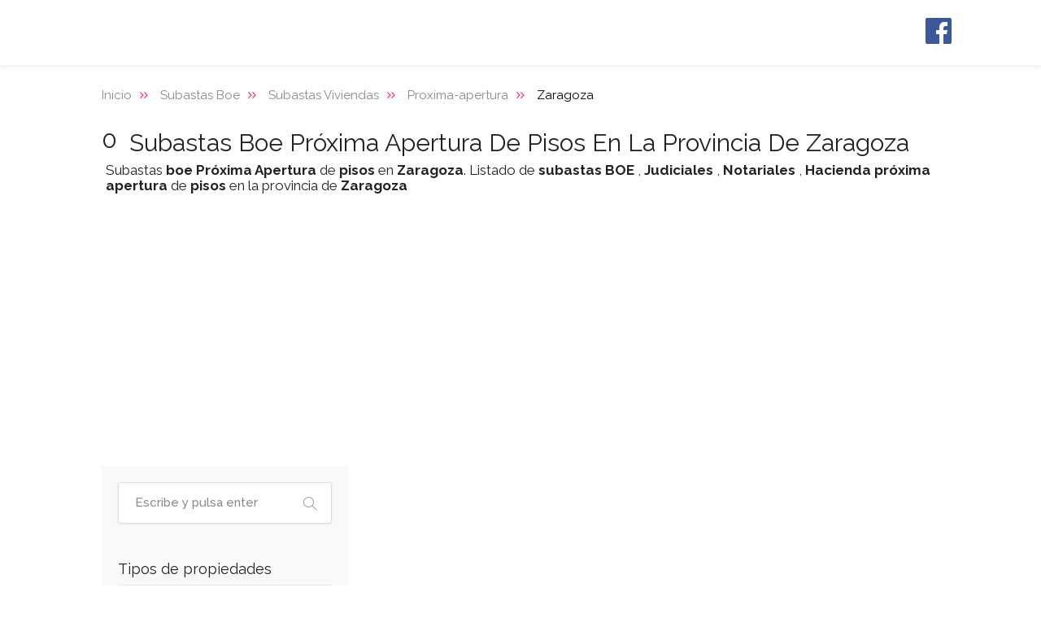

--- FILE ---
content_type: text/html; charset=ISO-8859-1
request_url: https://www.subastasdelboe.com/subastas-boe-de-pisos-proxima-apertura-en-zaragoza/
body_size: 3502
content:


<!DOCTYPE html>
	<head>

		<!-- Global site tag (gtag.js) - Google Analytics -->
		<script async src="https://www.googletagmanager.com/gtag/js?id=UA-9389611-19"></script>
		<script>
		  window.dataLayer = window.dataLayer || [];
		  function gtag(){dataLayer.push(arguments);}
		  gtag("js", new Date());

		  gtag("config", "UA-9389611-19");
		</script>
		<title>Subastas Boe Próxima Apertura De Pisos En Zaragoza</title>
		<base href="https://www.subastasdelboe.com/">
		<meta charset="iso-8859-1">
		<meta name="description" content="Subastas boe Próxima Apertura de pisos en Zaragoza. Listado de subastas BOE , Judiciales , Notariales , Hacienda próxima apertura de pisos en la provincia de Zaragoza">
		<meta name="keywords" content="subastas,boe,casas,pisos,apartamentos,bungalows,chalets,provincia de Zaragoza">
		<meta property="og:type" content="website" />
		<meta property="og:title" content="Subastas Boe Próxima Apertura De Pisos En Zaragoza" />
		<meta property="og:description" content="Subastas boe Próxima Apertura de pisos en Zaragoza. Listado de subastas BOE , Judiciales , Notariales , Hacienda próxima apertura de pisos en la provincia de Zaragoza" />
		<meta property="og:url" content="https://www.subastasdelboe.com/subastas-boe-de-pisos-proxima-apertura-en-zaragoza/" />
		<meta property="og:site_name" content="SubastasDelBOE.com" />
		<meta property="og:image" content="https://www.subastasdelboe.com/imagenes_subastas//inmuebles//satelite.jpg" />
		<meta name="twitter:card" content="summary" />
		<meta name="twitter:description" content="Subastas boe Próxima Apertura de pisos en Zaragoza. Listado de subastas BOE , Judiciales , Notariales , Hacienda próxima apertura de pisos en la provincia de Zaragoza" />
		<meta name="twitter:title" content="Subastas Boe Próxima Apertura De Pisos En Zaragoza" />		
		<meta name="author" content="Nova Design">		
		<meta name="viewport" content="width=device-width, initial-scale=1, maximum-scale=1">
		<meta name="robots" content="index,follow">
		<meta name="a.validate.02" content="RgaOOVmq8OCzmpj9MrIxdotUnppxdsGxyFMr" />
		<link rel="canonical" href="https://www.subastasdelboe.com/subastas-boe-de-pisos-proxima-apertura-en-zaragoza/" />
		<script async src="https://pagead2.googlesyndication.com/pagead/js/adsbygoogle.js?client=ca-pub-3737946882334000"
     crossorigin="anonymous"></script>
<link rel="stylesheet" href="bootstrap/css/bootstrap.min.css">
<link rel="stylesheet" href="css/style.css">
<link rel="stylesheet" href="css/estilos.css">
<link rel="stylesheet" href="css/colors/main.css" id="colors">
<link rel="stylesheet" href="css/sweetalert2.css">		
	</head>
	<body>
		<!-- Wrapper -->
		<div id="wrapper"><!-- Header Container
================================================== -->
<header id="header-container" >

	<!-- Header -->
	<div id="header">
		<div class="container">
			
			<!-- Left Side Content -->
			<div class="left-side">
				
				<!-- Logo -->
				<!--div id="logo">
					<a href="/"></a>
				</div-->

				<!-- Mobile Navigation -->
				<div class="mmenu-trigger">
					<button class="hamburger hamburger--collapse" type="button">
						<span class="hamburger-box">
							<span class="hamburger-inner"></span>
						</span>
					</button>
				</div>
				
				<!-- Left Side Content / End -->
			</div>
			
			<!-- Right Side Content / End -->
			<div class="right-side">
				<div class="header-widget">
					<span><a href="https://www.facebook.com/subastasdelboe/" target="_blank"><img src="img/ico_facebook.png" class="margin-top-5"></a></span>
				</div>
			</div>
			<!-- Right Side Content / End -->			
			
			<!-- Sign In Popup -->
			<div id="sign-in-dialog" class="zoom-anim-dialog mfp-hide">

				<div class="small-dialog-header">
					<h3>Login / Alta</h3>
				</div>

				<!--Tabs -->
				<div class="sign-in-form style-1">

					<ul class="tabs-nav">
						<li class=""><a href="#tab1">Login</a></li>
						<li><a href="#tab2">Alta</a></li>
					</ul>

					<div class="tabs-container alt">

						<!-- Login -->
						<div class="tab-content" id="tab1" style="display: none;">
							<form method="post" class="login">

								<p class="form-row form-row-wide">
									<label for="username">Email:
										<i class="im im-icon-Email"></i>
										<input type="text" class="input-text" name="email" id="email_login" />
									</label>
								</p>

								<p class="form-row form-row-wide">
									<label for="password">Clave:
										<i class="im im-icon-Lock-2"></i>
										<input class="input-text" type="password" name="password" id="password_login" />
									</label>
									<span class="lost_password">
										<a href="#">¿Clave perdida?</a>
									</span>
								</p>

								<div class="form-row">
									<input type="submit" class="button border margin-top-5" name="login" value="Login" />
									<div class="checkboxes margin-top-10">
										<input id="remember-me" type="checkbox" name="check">
										<label for="remember-me">Remember Me</label>
									</div>
								</div>
								
							</form>
						</div>

						<!-- Register -->
						<div class="tab-content" id="tab2" style="display: none;">

								<p class="form-row form-row-wide">
									<label for="username">Nombre:
										<i class="im im-icon-Male"></i>
										<input type="text" class="input-text" id="nombre" value="" />
									</label>
								</p>

								<p class="form-row form-row-wide">
									<label for="username">Apellidos:
										<i class="im im-icon-Male"></i>
										<input type="text" class="input-text" id="apellidos" value="" />
									</label>
								</p>

								<p class="form-row form-row-wide">
									<label for="email2">Email:
										<i class="im im-icon-Mail"></i>
										<input type="text" class="input-text" id="email" value="" />
									</label>
								</p>

								<p class="form-row form-row-wide">
									<label for="password1">Clave:
										<i class="im im-icon-Lock-2"></i>
										<input class="input-text" type="password" id="password1"/>
									</label>
								</p>

								<p class="form-row form-row-wide">
									<label for="password2">Repite Clave:
										<i class="im im-icon-Lock-2"></i>
										<input class="input-text" type="password" id="password2"/>
									</label>
								</p>

								<input type="submit" class="button border fw margin-top-10" value="Registro" onclick="registro()" />
	
						</div>

					</div>
				</div>
			</div>
			<!-- Sign In Popup / End -->			

		</div>
	</div>
	<!-- Header / End -->

</header>
<div class="clearfix"></div>
<!-- Header Container / End -->
<!-- Content
================================================== -->
<div class="container">
	<div class="row margin-top-15">
		<div class="col-md-12">
<div id="miguitas" class="sort-by left">
	<nav id="breadcrumbs" aria-label="Breadcrumb">
		<ul>
			<li><a href="/">Inicio</a></li><li><a href="subastas-boe/">Subastas Boe</a></li><li><a href="subastas-boe-de-viviendas/">Subastas Viviendas</a></li><li><a href="subastas-boe-de-viviendas-proxima-apertura/">Proxima-apertura</a></li><li aria-current="page">Zaragoza</li>
		</ul>
	</nav>
</div>
		</div>
	</div>

	<div id="titulo_listado" style="padding-top: 20px">
		<div style="float: left; font-size: 30px; margin-top: 16px; margin-left: 15px; color: #222">0</div><div style="float: left"><h1 style="line-height: 28px">Subastas Boe Próxima Apertura De Pisos En La Provincia De Zaragoza</h1></div>
	</div>
	<div style="padding-left: 20px; padding-bottom: 5px; clear: both">
		<h2 style="line-height: 19px; font-size: 17px">Subastas <b>boe</b> <b>Próxima Apertura</b> de <b>pisos</b> en <b>Zaragoza</b>. Listado de <b>subastas</b> <b>BOE</b> , <b>Judiciales</b> , <b>Notariales</b> , <b>Hacienda</b> <b>próxima apertura</b> de <b>pisos</b> en la provincia de <b>Zaragoza</b></h2>
	</div>
	<div style="height: 10px"></div>
	<!-- Sidebar ================================================== -->
	<div class="row margin-top-15">

		<div class="col-md-12 hidden-md hidden-lg hidden-xl">
			<div style="float:left">
				<!-- Mobile Navigation -->
				<div class="mmenu-trigger">
					<button class="hamburger hamburger--collapse" type="button" onclick="desplegar_buscador()">
						<span class="hamburger-box">
							<span class="hamburger-inner"></span>
						</span>
					</button>
				</div>
			</div>
			<div style="float:left; padding-left: 15px" onclick="desplegar_buscador()">
				<H2 style="line-height: 10px">BUSCADOR</H2>
			</div>
		</div>

		<div class="clearfix"></div>
		
		<div id="buscador_subastas" class="col-sm-12 hidden-xs hidden-sm col-md-4">
<div class="col-lg-12 col-md-12 margin-top-0 margin-bottom-60">

	<!-- Buscador -->
	<div class="boxed-widget margin-top-0">
		<div class="boxed-widget margin-top-0 widget">
			<div class="search-blog-input">
				<div class="input"><input id="input_buscar_texto" class="search-field" type="text" placeholder="Escribe y pulsa enter" value=""></div>
				<input type="hidden" id="url" value="subastas-boe-de-viviendas-proxima-apertura-en-zaragoza">
			</div>
		</div>
		<div class="boxed-widget margin-top-10">
			<h3>Tipos de propiedades</h3>
			<ul><li><a href="subastas-boe-proxima-apertura-en-zaragoza/">Todos los tipos <SPAN style="color: #f91942">(0)</SPAN></a></li>
			</ul>
		</div>
		
		<div class="boxed-widget margin-top-10">
			<h3>Provincias</h3>
			<ul><li><a href="subastas-boe-de-viviendas-proxima-apertura/">Todas las provincias <SPAN style="color: #f91942">(0)</SPAN></a></li>
			</ul>
		</div>
			<div class="boxed-widget margin-top-0">
				<h3>Municipios</h3>
			<ul><li><b>Todos los municipios <SPAN style="color: #f91942">(0)</SPAN></b></li>
			</ul>
		</div>
		<div class="boxed-widget margin-top-10">
			<h3>Estado</h3>
			<ul><li><a href="subastas-boe-de-viviendas-en-zaragoza/" >Celebrandose <SPAN style="color: #f91942">(1)</SPAN></a></li>
			</ul>
			
		</div>
		<!--div class="boxed-widget margin-top-10">
			<h3>Origen</h3>
			<ul><li><b>BOE <SPAN style="color: #f91942">(0)</SPAN></b></li><li><a href="subastas-judiciales-de-viviendas-proxima-apertura-en-zaragoza/">Judiciales <SPAN style="color: #f91942">(0)</SPAN></a></li><li><a href="subastas-notariales-de-viviendas-proxima-apertura-en-zaragoza/">Notariales <SPAN style="color: #f91942">(0)</SPAN></a></li><li><a href="subastas-aeat-de-viviendas-proxima-apertura-en-zaragoza/">AEAT <SPAN style="color: #f91942">(0)</SPAN></a></li><li><a href="subastas-otras-administraciones-de-viviendas-proxima-apertura-en-zaragoza/">Otras administraciones <SPAN style="color: #f91942">(0)</SPAN></a></li>
			</ul>
		</div-->
	</div>
	<!-- Buscador / End -->

</div>
		</div>
		<div class="col-sm-12 col-md-8">
		</div>
		
	</div>
</div>
<div class="container">
<div class="boxed-widget" style="padding: 20px; margin-bottom: 30px;">
	<div class="row">
		<div class="col-md-12 col-sm-12">
			<h3>BUSQUEDAS FRECUENTES</h3>
		</div>
			<div>
				<div class="col-md-6 col-sm-12">
					<a href="subastas-boe-en-zaragoza/" style="color: #f91942">Subastas BOE en ZARAGOZA</a>
				</div>
				<div class="col-md-6 col-sm-12">
					<a href="subastas-judiciales-en-zaragoza/" style="color: #f91942">Subastas JUDICIALES en ZARAGOZA</a>
				</div>
				<div class="col-md-6 col-sm-12">
					<a href="subastas-notariales-en-zaragoza/" style="color: #f91942">Subastas NOTARIALES en ZARAGOZA</a>
				</div>
				<div class="col-md-6 col-sm-12">
					<a href="subastas-hacienda-en-zaragoza/" style="color: #f91942">Subastas HACIENDA en ZARAGOZA</a>
				</div>
			</div>
			
			<div>
				<div class="col-md-6 col-sm-12">
					<a href="subastas-de-viviendas-en-zaragoza/" style="color: #f91942">Subastas de VIVIENDAS en ZARAGOZA</a>
				</div>
				<div class="col-md-6 col-sm-12">
					<a href="subastas-de-casas-en-zaragoza/" style="color: #f91942">Subastas de CASAS en ZARAGOZA</a>
				</div>
				<div class="col-md-6 col-sm-12">
					<a href="subastas-de-pisos-en-zaragoza/" style="color: #f91942">Subastas de PISOS en ZARAGOZA</a>
				</div>
				<div class="col-md-6 col-sm-12">
					<a href="subastas-de-apartamentos-en-zaragoza/" style="color: #f91942">Subastas de APARTAMENTOS en ZARAGOZA</a>
				</div>
				<div class="col-md-6 col-sm-12">
					<a href="subastas-de-chalets-en-zaragoza/" style="color: #f91942">Subastas de CHALETS en ZARAGOZA</a>
				</div>
				<div class="col-md-6 col-sm-12">
					<a href="subastas-de-bungalows-en-zaragoza/" style="color: #f91942">Subastas de BUNGALOWS en ZARAGOZA</a>
				</div>
				<div class="col-md-6 col-sm-12">
					<a href="subastas-de-garajes-en-zaragoza/" style="color: #f91942">Subastas de GARAJES en ZARAGOZA</a>
				</div>
				<div class="col-md-6 col-sm-12">
					<a href="subastas-de-trasteros-en-zaragoza/" style="color: #f91942">Subastas de TRASTEROS en ZARAGOZA</a>
				</div>
				<div class="col-md-6 col-sm-12">
					<a href="subastas-de-locales-comerciales-en-zaragoza/" style="color: #f91942">Subastas de LOCALES COMERCIALES en ZARAGOZA</a>
				</div>
				<div class="col-md-6 col-sm-12">
					<a href="subastas-de-naves-industriales-en-zaragoza/" style="color: #f91942">Subastas de NAVES INDUSTRIALES en ZARAGOZA</a>
				</div>
				<div class="col-md-6 col-sm-12">
					<a href="subastas-de-fincas-rusticas-en-zaragoza/" style="color: #f91942">Subastas de FINCAS RÚSTICAS en ZARAGOZA</a>
				</div>
				<div class="col-md-6 col-sm-12">
					<a href="subastas-de-solares-en-zaragoza/" style="color: #f91942">Subastas de SOLARES en ZARAGOZA</a>
				</div>
				<div class="col-md-6 col-sm-12">
					<a href="subastas-de-terrenos-en-zaragoza/" style="color: #f91942">Subastas de TERRENOS en ZARAGOZA</a>
				</div>
			</div>
	</div>
</div>
</div>
			<!-- Back To Top Button -->
			<div id="backtotop"><a href="#"></a></div>
		</div>
		<!-- Wrapper / End -->
		<!-- Scripts================================================== -->
		<script type="text/javascript" src="bootstrap/js/bootstrap.min.js"></script>
		<script type="text/javascript" src="scripts/jquery-2.2.0.min.js"></script>
		<script type="text/javascript" src="scripts/mmenu.min.js"></script>
		<script type="text/javascript" src="scripts/chosen.min.js"></script>
		<script type="text/javascript" src="scripts/slick.min.js"></script>
		<script type="text/javascript" src="scripts/rangeslider.min.js"></script>
		<script type="text/javascript" src="scripts/magnific-popup.min.js"></script>
		<script type="text/javascript" src="scripts/waypoints.min.js"></script>
		<script type="text/javascript" src="scripts/counterup.min.js"></script>
		<script type="text/javascript" src="scripts/jquery-ui.min.js"></script>
		<script type="text/javascript" src="scripts/tooltips.min.js"></script>
		<script type="text/javascript" src="scripts/sweetalert2.all.min.js"></script>
		<script type="text/javascript" src="scripts/login.js"></script>
		<script type="text/javascript" src="scripts/custom.js"></script>
		<script>
			$("#miguitas select").on("change", function(e) 
			{
				window.location.href = $(this).val();
			});		
		</script>
		<script type="text/javascript" src="scripts/listado_subastas.js"></script>
		<script type="text/javascript" src="scripts/jquery.countdown.min.js"></script>
		<script type="text/javascript">		
		</script>
	</body>
</html>

--- FILE ---
content_type: text/html; charset=utf-8
request_url: https://www.google.com/recaptcha/api2/aframe
body_size: 267
content:
<!DOCTYPE HTML><html><head><meta http-equiv="content-type" content="text/html; charset=UTF-8"></head><body><script nonce="31B2C2OraIBj9ME-YsAvKg">/** Anti-fraud and anti-abuse applications only. See google.com/recaptcha */ try{var clients={'sodar':'https://pagead2.googlesyndication.com/pagead/sodar?'};window.addEventListener("message",function(a){try{if(a.source===window.parent){var b=JSON.parse(a.data);var c=clients[b['id']];if(c){var d=document.createElement('img');d.src=c+b['params']+'&rc='+(localStorage.getItem("rc::a")?sessionStorage.getItem("rc::b"):"");window.document.body.appendChild(d);sessionStorage.setItem("rc::e",parseInt(sessionStorage.getItem("rc::e")||0)+1);localStorage.setItem("rc::h",'1766773595917');}}}catch(b){}});window.parent.postMessage("_grecaptcha_ready", "*");}catch(b){}</script></body></html>

--- FILE ---
content_type: text/css
request_url: https://www.subastasdelboe.com/css/estilos.css
body_size: 881
content:
@charset "UTF-8";

/*  Links  */
#tab-inicio ul.tab-inicio-links {
	margin: 0 0 15px 0;
	padding: 0;
	width: 25%;
	box-sizing: border-box;
	display: inline-block;
	float: left;
}

#tab-inicio .tab-inicio-links li { position: relative; list-style: none; }

#tab-inicio .tab-inicio-links li a {
	padding: 0 0 9px 16px;
	display: inline-block;
	-webkit-transition: all 0.2s ease-in-out;
	-moz-transition: all 0.2s ease-in-out;
	-o-transition: all 0.2s ease-in-out;
	-ms-transition: all 0.2s ease-in-out;
	transition: all 0.2s ease-in-out;
	color: #707070;
	line-height: 21px;
}

#tab-inicio .tab-inicio-links li a:hover {
	padding-left:22px;
	color: red;
}

#tab-inicio .tab-inicio-links li:before {
	font-family: "FontAwesome";
	font-size: 20px;
	content: "\f105";
	position: absolute;
	left: 0;
	top: -2px;
	padding: 0 7px 0 0;
	color: #ccc;
}

#tab-inicio .tab-inicio-links li a span
{
	color: red;
}

.tab-content-superior {
	padding: 0px 0px;
	position: relative;
	z-index: 10;
	display: inline-block;
	width: 100%;
}

/* Tabs Style 1 */
.style-1 .tabs-container .tab-content-superior {
	border: none;
	border-top: 1px solid #e0e0e0;
	padding: 30px 0 0 0;
}

ul.nav-alone
{
	padding-top: 8px;
	list-style: none;	
}

ul.nav-alone li a:hover
{
	color: #f91942;
}

.chosen-no-choice
{
    height: 36px;
    line-height: 34px;
    border: 1px solid #fff;
    background-color: #fff;
    width: 100%;
    display: inline-block;
    padding: 0 14px 0 16px;
    box-shadow: none;
    color: #666;
    font-weight: 600;
    font-size: 15px;
    border-radius: 50px;
    transition: all 0.3s;
}

.chosen-no-choice:hover {
    background: #f3f3f3;
}


.separador-choices
{
	width: 36px;
    height: 36px;
    line-height: 34px;
    display: inline-block;
    padding: 0 14px 0 16px;
    box-shadow: none;
    color: #f91942;
    font-weight: 600;
    font-size: 15px;
	float: left;
}

#titulo_listado h1 
{
	margin-left: 15px;
	font-size: 30px;
	line-height: 70px;
}

.pricing-list-container span.siguiente_linea
{
	order: 1px solid black
}

#google_map_bien
{
	width: 100%;
	height: 600px;
}

.enlace_propiedades_celebrandose
{
	background-color: #f91942;
	display: block;
	padding: 20px;
	margin-left: 15px;
	border-radius: 5px;
}

.enlace_propiedades_celebrandose h4
{
	padding-left: 15px;
	color: white;
	font-weight: bold;
}

.mmenu-trigger
{
	background-color: white;
	margin-top: 2px;
}


.kk
{
	width: 50% !important;
	height: 300px !important;
}

--- FILE ---
content_type: text/css
request_url: https://www.subastasdelboe.com/css/colors/main.css
body_size: 1868
content:
/* ------------------------------------------------------------------- */
/* Color #f91942
---------------------------------------------------------------------- */
div.datedropper:before,
div.datedropper .pick-submit,
div.datedropper .pick-lg-b .pick-sl:before,
div.datedropper .pick-m,
div.datedropper .pick-lg-h {
  background-color: #f91942 !important;
}

div.datedropper .pick-y.pick-jump,
div.datedropper .pick li span,
div.datedropper .pick-lg-b .pick-wke,
div.datedropper .pick-btn {
  color: #f91942 !important;
}

.comment-by-listing a:hover,
.browse-all-user-listings a i,
.hosted-by-title h4 a:hover,
.style-2 .trigger.active a,
.style-2 .ui-accordion .ui-accordion-header-active:hover,
.style-2 .ui-accordion .ui-accordion-header-active,
#posts-nav li a:hover,
.plan.featured .listing-badge,
.post-content h3 a:hover,
.add-review-photos i,
.show-more-button i,
.listing-details-sidebar li a,
.star-rating .rating-counter a:hover,
.more-search-options-trigger:after,
.header-widget .sign-in:hover,
#footer a,
#footer .footer-links li a:hover,
#navigation.style-1 .current,
#navigation.style-1 ul li:hover a,
.user-menu.active .user-name:after,
.user-menu:hover .user-name:after,
.user-menu.active .user-name,
.user-menu:hover .user-name,
.main-search-input-item.location a:hover,
.chosen-container .chosen-results li.highlighted,
.input-with-icon.location a i:hover,
.sort-by .chosen-container-single .chosen-single div:after,
.sort-by .chosen-container-single .chosen-default,
.panel-dropdown a:after,
.post-content a.read-more,
.post-meta li a:hover,
.widget-text h5 a:hover,
.about-author a,
a.button.border.white:hover,
.icon-box-2 i,
a.button.border,
.style-2 .ui-accordion .ui-accordion-header:hover,
.style-2 .trigger a:hover ,
.plan.featured .listing-badges .featured,
.list-4 li:before,
.list-3 li:before,
.list-2 li:before,
.list-1 li:before,
.info-box h4,
.testimonial-carousel .slick-slide.slick-active .testimonial:before,
.sign-in-form .tabs-nav li a:hover,
.sign-in-form .tabs-nav li.active a,
.lost_password:hover a,
#top-bar .social-icons li a:hover i,
.listing-share .social-icons li a:hover i,
.agent .social-icons li a:hover i,
#footer .social-icons li a:hover i,
.headline span i {
    color: #f91942;
}

.qtyTotal,
.mm-menu em.mm-counter,
.option-set li a.selected,
.category-small-box:hover,
.pricing-list-container h4:after,
#backtotop a,
.chosen-container-multi .chosen-choices li.search-choice,
.select-options li:hover,
button.panel-apply,
.layout-switcher a:hover,
.listing-features.checkboxes li:before,
.comment-by a.reply:hover,
.add-review-photos:hover,
.office-address h3:after,
.post-img:before,
button.button,
input[type="button"],
input[type="submit"],
a.button,
a.button.border:hover,
table.basic-table th,
.plan.featured .plan-price,
mark.color,
.style-4 .tabs-nav li.active a,
.style-5 .tabs-nav li.active a,
.dashboard-list-box .button.gray:hover,
.change-photo-btn:hover,
.dashboard-list-box  a.rate-review:hover,
input:checked + .slider,
.add-pricing-submenu.button:hover,
.add-pricing-list-item.button:hover,
.custom-zoom-in:hover,
.custom-zoom-out:hover,
#geoLocation:hover,
#streetView:hover,
#scrollEnabling:hover,
#scrollEnabling.enabled,
#mapnav-buttons a:hover,
#sign-in-dialog .mfp-close:hover,
#small-dialog .mfp-close:hover {
    background-color: #f91942;
}


.rangeslider__fill,
span.blog-item-tag ,
.testimonial-carousel .slick-slide.slick-active .testimonial-box,
.listing-item-container.list-layout span.tag,
.tip,
.mfp-arrow:hover {
    background: #f91942;
}


.rangeslider__handle { border-color: #f91942; }

.layout-switcher a.active {
    color: #f91942;
    border-color: #f91942;
}

#titlebar.listing-titlebar span.listing-tag {
    border-color: #f91942;
    color: #f91942;
}


.listing-slider-small .slick-next:hover,
.listing-slider-small .slick-prev:hover,
.listing-slider .slick-next:hover,
.listing-slider .slick-prev:hover {
    background-color: #f91942;
}


.listing-nav-container.cloned .listing-nav li:first-child a.active,
.listing-nav-container.cloned .listing-nav li:first-child a:hover,
.listing-nav li:first-child a,
.listing-nav li a.active,
.listing-nav li a:hover {
    border-color: #f91942;
    color: #f91942;
}

.pricing-list-container h4 {
    color: #f91942;
    border-color: #f91942;
}

.sidebar-textbox ul.contact-details li a { color: #f91942; }

a.button.border {
    color: #f91942;
    border-color: #f91942;
}

.trigger.active a,
.ui-accordion .ui-accordion-header-active:hover,
.ui-accordion .ui-accordion-header-active {
    background-color: #f91942;
    border-color: #f91942;
}

.numbered.color ol > li::before {
    border-color: #f91942;;
    color: #f91942;
}

.numbered.color.filled ol > li::before {
    border-color: #f91942;
    background-color: #f91942;
}

.info-box {
    border-top: 2px solid #f91942;
    background: linear-gradient(to bottom, rgba(255,255,255,0.98), rgba(255,255,255,0.95));
    background-color: #f91942;
    color: #f91942;
}

.info-box.no-border {
    background: linear-gradient(to bottom, rgba(255,255,255,0.96), rgba(255,255,255,0.93));
    background-color: #f91942;
}

.tabs-nav li a:hover { border-color: #f91942; }

.tabs-nav li a:hover,
.tabs-nav li.active a {
    border-color: #f91942;
    color: #f91942;
}

.style-3 .tabs-nav li a:hover,
.style-3 .tabs-nav li.active a {
    border-color: #f91942;
    background-color: #f91942;
}

.checkboxes input[type=checkbox]:checked + label:before {
    background-color: #f91942;
    border-color: #f91942;
}

.listing-item-container.compact .listing-item-content span.tag { background-color: #f91942; }

.dashboard-nav ul li.active,
.dashboard-nav ul li:hover { border-color: #f91942; }

.dashboard-list-box .comment-by-listing a:hover { color: #f91942; }

.opening-day:hover h5 { color: #f91942 !important; }

.map-box h4 a:hover { color: #f91942; }
.infoBox-close:hover {
    background-color: #f91942;
    -webkit-text-stroke: 1px #f91942;
}

.cluster-visible {
    background-color: #f91942;
}

.cluster-visible:before {
    border: 7px solid #f91942;
    box-shadow: inset 0 0 0 4px #f91942;
}

.marker-arrow {
    border-color: #f91942 transparent transparent;
}

.face.front {
    border-color: #f91942;
    color: #f91942;
}

.face.back {
    background: #f91942;
    border-color: #f91942;
}

.custom-zoom-in:hover:before,
.custom-zoom-out:hover:before  { -webkit-text-stroke: 1px #f91942;  }

.category-box-btn:hover {
    background-color: #f91942;
    border-color: #f91942;
} 

.message-bubble.me .message-text {
    color: #f91942;
    background-color: rgba(249,25,66,0.05);
}

.message-bubble.me .message-text:before {
    color: rgba(249,25,66,0.05);
}

.opening-hours.summary li:hover,
.opening-hours.summary li.total-costs span { color: #f91742; }
.payment-tab-trigger > input:checked ~ label::before { border-color: #f91742; }
.payment-tab-trigger > input:checked ~ label::after { background-color: #f91742; }

--- FILE ---
content_type: application/javascript
request_url: https://www.subastasdelboe.com/scripts/login.js
body_size: 922
content:
function validateEmail(email) 
{
    var re = /^(([^<>()\[\]\\.,;:\s@"]+(\.[^<>()\[\]\\.,;:\s@"]+)*)|(".+"))@((\[[0-9]{1,3}\.[0-9]{1,3}\.[0-9]{1,3}\.[0-9]{1,3}\])|(([a-zA-Z\-0-9]+\.)+[a-zA-Z]{2,}))$/;
    return re.test(String(email).toLowerCase());
}

function registro ()
{
	var nombre = $("#nombre").val();
	var apellidos = $("#apellidos").val();
	var email = $("#email").val();
	var password1 = $("#password1").val();
	var password2 = $("#password2").val();
	
	if (nombre == "" || apellidos == "")
	{
		swal ("Debe escribir un nombre y apellidos");
		
		return;
	}

	if (email == "" || !validateEmail(email))
	{
		swal ("Debe escribir un email válido");

		return;
	}

	if (password1 == "")
	{
		swal ("Debe escribir una clave");

		return;
	}

	if (password2 == "")
	{
		swal ("Debe escribir la repetición de la clave");

		return;		
	}

	if (password1 != password2)
	{
		swal ("La clave y su repetición deben ser iguales");

		return;		
	}
	
	$.ajax
	({
		type: "POST",
		url: "gestor/gestiona_usuarios.php",
		data: {accion:"alta_usuario" , nombre:encodeURIComponent(nombre) , apellidos:encodeURIComponent(apellidos) , email:encodeURIComponent(email) , password1:encodeURIComponent(password1) , password2:encodeURIComponent(password2) } ,
		success: function(data)
		{
			if (data == "USUARIO_EXISTE")
			{
				Swal.fire(
				{
					title: 'Error',
					html: 'Ya existe un usuario con ese email.<br>Si no se acuerda de la clave pulse en ¿Clave perdida? dentro del login',
					icon: 'error',
					confirmButtonText: 'Aceptar'
				})
				
				//swal('Usuario ya existe' , 'Ya existe un usuario con ese email. Si no se acuerda de la clave pulse en ¿Clave perdida? dentro del login' , 'error');
			}
			else
			{
				if (data == "OK")
				{
					swal('Alta correcta' , 'Se le ha mandado un email de validación. Puede que esté en correo no deseado.' , 'success');
					$("#nombre").val("");
					$("#apellidos").val("");
					$("#email").val("");
					$("#password1").val("");
					$("#password2").val("");
					$("#sign-in-dialog").magnificPopup("close");
				}
				else
				{
					swal('Error en alta usuario' , 'No se ha podido dar de alta el usuario' , 'error');
				}
			}
		}
		
	})
}

--- FILE ---
content_type: application/javascript
request_url: https://www.subastasdelboe.com/scripts/listado_subastas.js
body_size: 275
content:
$("#input_buscar_texto").keyup(function(e)
{
    if(e.keyCode == 13)
    {
		var url = $("#url").val();
		var texto = $("#input_buscar_texto").val();
		
		if (texto!="")
		{	
			location.href=url+"/texto/"+texto+"/";
		}
		else
		{	
			location.href=url+"/";
		}
    }
});


// -------------------------

function desplegar_buscador()
{
	if ($("#buscador_subastas").is(":visible"))
	{
		$("#buscador_subastas").addClass("hidden-xs hidden-sm");
	}
	else
	{
		$("#buscador_subastas").removeClass("hidden-xs hidden-sm");
	}	
}